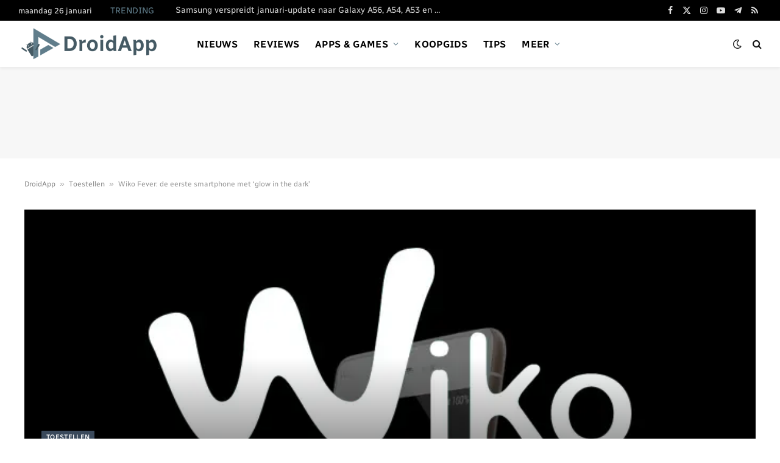

--- FILE ---
content_type: text/html; charset=utf-8
request_url: https://www.google.com/recaptcha/api2/aframe
body_size: 270
content:
<!DOCTYPE HTML><html><head><meta http-equiv="content-type" content="text/html; charset=UTF-8"></head><body><script nonce="qSH-NC7kLGXfoSUZXMYXuw">/** Anti-fraud and anti-abuse applications only. See google.com/recaptcha */ try{var clients={'sodar':'https://pagead2.googlesyndication.com/pagead/sodar?'};window.addEventListener("message",function(a){try{if(a.source===window.parent){var b=JSON.parse(a.data);var c=clients[b['id']];if(c){var d=document.createElement('img');d.src=c+b['params']+'&rc='+(localStorage.getItem("rc::a")?sessionStorage.getItem("rc::b"):"");window.document.body.appendChild(d);sessionStorage.setItem("rc::e",parseInt(sessionStorage.getItem("rc::e")||0)+1);localStorage.setItem("rc::h",'1769517937547');}}}catch(b){}});window.parent.postMessage("_grecaptcha_ready", "*");}catch(b){}</script></body></html>